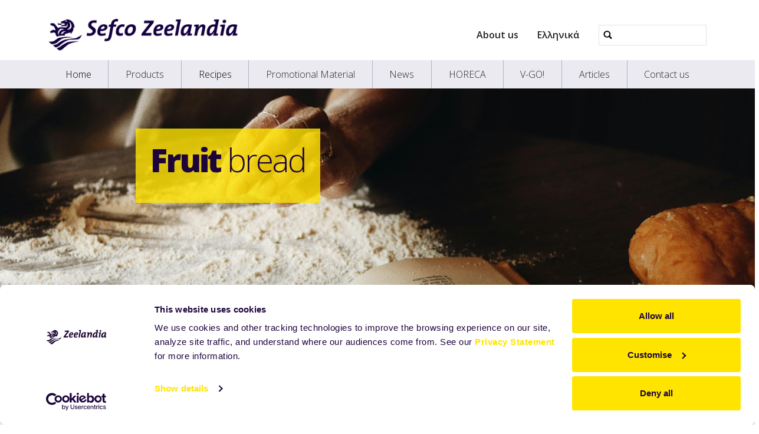

--- FILE ---
content_type: text/html;charset=utf-8
request_url: https://www.sefcozeelandia.gr/en/recipes/artopoiia/glykes-zymes/korent-europe/froytopsomo
body_size: 8476
content:
<!DOCTYPE html>
<html xmlns="http://www.w3.org/1999/xhtml" lang="en" xml:lang="en">
  <head><meta http-equiv="Content-Type" content="text/html; charset=UTF-8" />
    <title>Fruit bread — English</title>
    <meta name="viewport" content="width=device-width, initial-scale=1" />

    <link rel="apple-touch-icon" sizes="180x180" href="/++theme++zeelandia-theme/favicons/apple-touch-icon.png" />
    <link rel="icon" type="image/png" sizes="32x32" href="/++theme++zeelandia-theme/favicons/favicon-32x32.png" />
    <link rel="icon" type="image/png" sizes="16x16" href="/++theme++zeelandia-theme/favicons/favicon-16x16.png" />
    <link rel="manifest" href="/++theme++zeelandia-theme/favicons/site.webmanifest" />
    <link rel="mask-icon" href="/++theme++zeelandia-theme/favicons/safari-pinned-tab.svg" color="#23063A" />
    <link rel="shortcut icon" href="/++theme++zeelandia-theme/favicons/favicon.ico" />
    <meta name="msapplication-TileColor" content="#ff0000" />
    <meta name="msapplication-config" content="/++theme++zeelandia-theme/favicons/browserconfig.xml" />
    <meta name="theme-color" content="#ffffff" />

  <meta charset="utf-8" /><meta property="og:title" content="Fruit bread" /><meta property="twitter:title" content="Fruit bread" /><meta property="og:description" content="Slightly sweet, light and fluffy." /><meta property="twitter:description" content="Slightly sweet, light and fluffy." /><meta property="og:url" content="https://www.sefcozeelandia.gr/en/recipes/artopoiia/glykes-zymes/korent-europe/froytopsomo" /><meta property="twitter:card" content="summary" /><meta property="og:type" content="website" /><meta property="og:site_name" content="Sefco Zeelandia" /><meta property="og:image" content="https://www.sefcozeelandia.gr/en/recipes/artopoiia/glykes-zymes/korent-europe/froytopsomo/@@images/image-1200-8b1b020115ce11bec89a5a0174d34fd4.png" /><meta property="og:image:width" content="625" /><meta property="og:image:height" content="494" /><meta property="og:image" content="https://www.sefcozeelandia.gr/en/recipes/artopoiia/glykes-zymes/korent-europe/froytopsomo/@@images/image-600-e68468510186bcdfa62f720bda371c4d.png" /><meta property="og:image:width" content="600" /><meta property="og:image:height" content="474" /><meta property="twitter:image" content="https://www.sefcozeelandia.gr/en/recipes/artopoiia/glykes-zymes/korent-europe/froytopsomo/@@images/image-300-190865101a86b01e1932d318ba6e2310.png" /><meta property="og:image" content="https://www.sefcozeelandia.gr/en/recipes/artopoiia/glykes-zymes/korent-europe/froytopsomo/@@images/image-180-fd0414d120ac3f03a5da960130c1a099.png" /><meta property="og:image:width" content="139" /><meta property="og:image:height" content="110" /><meta name="twitter:card" content="summary" /><meta property="og:site_name" content="Sefco Zeelandia website" /><meta property="og:title" content="Fruit bread" /><meta property="og:type" content="website" /><meta property="fb:app_id" content="https://www.facebook.com/sefcozeelandia" /><meta property="og:article:publisher" content="https://www.facebook.com/sefcozeelandia" /><meta property="og:description" content="Slightly sweet, light and fluffy." /><meta property="og:url" content="https://www.sefcozeelandia.gr/en/recipes/artopoiia/glykes-zymes/korent-europe/froytopsomo" /><meta property="og:image" content="https://www.sefcozeelandia.gr/@@site-logo/logo-s.png" /><meta property="og:image:type" content="image/png" /><meta name="robots" content="all" /><meta name="description" content="Slightly sweet, light and fluffy." /><meta name="viewport" content="width=device-width, initial-scale=1.0" /><meta name="generator" content="Plone - https://plone.org/" /><link rel="canonical" href="https://www.sefcozeelandia.gr/en/recipes/artopoiia/glykes-zymes/korent-europe/froytopsomo" /><link rel="preload icon" type="image/vnd.microsoft.icon" href="https://www.sefcozeelandia.gr/en/favicon.ico?name=favicon.ico" /><link rel="mask-icon" href="https://www.sefcozeelandia.gr/en/favicon.ico?name=favicon.ico" /><link href="https://www.sefcozeelandia.gr/en/@@search" rel="search" title="Search this site" /><link data-bundle="cookiecuttr" href="https://www.sefcozeelandia.gr/++webresource++f5a0eee3-7c8f-5721-a078-1dbb30363511/++resource++collective.cookiecuttr/cookiecuttr.min.css" media="all" rel="stylesheet" type="text/css" /><link data-bundle="easyform" href="https://www.sefcozeelandia.gr/++webresource++b6e63fde-4269-5984-a67a-480840700e9a/++resource++easyform.css" media="all" rel="stylesheet" type="text/css" /><link data-bundle="easyformplugin.fields" href="https://www.sefcozeelandia.gr/++webresource++f14745e6-bd42-5fb0-a7bf-7b9e165a52f7/++plone++easyformplugin.fields/styles.css" media="all" rel="stylesheet" type="text/css" /><link data-bundle="mosaic-css" href="https://www.sefcozeelandia.gr/++webresource++194c6646-85f9-57d9-9c89-31147d080b38/++plone++mosaic/mosaic.min.css" media="all" rel="stylesheet" type="text/css" /><link data-bundle="multilingual" href="https://www.sefcozeelandia.gr/++webresource++4b25ebfe-4288-5cbe-b3d2-cfa66e33cd82/++resource++plone.app.multilingual.stylesheet/multilingual.css" media="all" rel="stylesheet" type="text/css" /><link data-bundle="plone-fullscreen" href="https://www.sefcozeelandia.gr/++webresource++ac83a459-aa2c-5a45-80a9-9d3e95ae0847/++plone++static/plone-fullscreen/fullscreen.css" media="all" rel="stylesheet" type="text/css" /><link data-bundle="diazo" href="https://www.sefcozeelandia.gr/++webresource++ed277317-f358-57de-98c0-e6795d653492//++theme++zeelandia-theme/styles/theme.min.css" media="all" rel="stylesheet" type="text/css" /><script async="True" data-bundle="plone-fullscreen" integrity="sha384-yAbXscL0aoE/0AkFhaGNz6d74lDy9Cz7PXfkWNqRnFm0/ewX0uoBBoyPBU5qW7Nr" src="https://www.sefcozeelandia.gr/++webresource++6aa4c841-faf5-51e8-8109-90bd97e7aa07/++plone++static/plone-fullscreen/fullscreen.js"></script><script data-bundle="plone" integrity="sha384-cnA8kdo1DYrIIzDegVsBQQFCz6wyGmvKp9f87eyZZS8eIrGFYO1k/S+yQLMMN2Fi" src="https://www.sefcozeelandia.gr/++webresource++8528090d-5bd4-5b0f-bca4-a8d85714dded/++plone++static/bundle-plone/bundle.min.js"></script><script data-bundle="cookiecuttr-cookie" integrity="sha384-tPzOFrTqRSISW6+8YQ4vabyv+lAgTiNUKY8t3xMfSqCAh+vjPmZ8v/Oc/pplOYjV" src="https://www.sefcozeelandia.gr/++webresource++f60dd4a4-3fe8-5759-a1c8-f17c9abbbf4a/++resource++collective.cookiecuttr/jquery.cookie.js"></script><script data-bundle="cookiecuttr" integrity="sha384-jVKeRd+mjHdwCtQdTRwpN+B4lM57l0q+hMEE8nvCiz6kuKH2mrpXZmHDaw2v+tTe" src="https://www.sefcozeelandia.gr/++webresource++94329de3-ffb4-5b73-98d9-5ac6f6c76458/++resource++collective.cookiecuttr/cookiecuttr.min.js"></script><script data-bundle="zeelandia-bundle" integrity="sha384-9kFosZ4r++2FX7XWWJxpKtuwadahytBYxbwZsc5581Eu0ekPMyVGqEwBDZiOyu2Z" src="https://www.sefcozeelandia.gr/++webresource++3976c3fd-8a01-587d-8009-38515715df78/++theme++zeelandia-theme/static/zeelandia_theme.js"></script></head>

  <body class="d-flex flex-column h-100 col-content frontend icons-on no-portlet-columns portaltype-zeelandia-basicrecipe section-recipes site-en subsection-artopoiia subsection-artopoiia-glykes-zymes subsection-artopoiia-glykes-zymes-korent-europe template-recipe_view thumbs-on userrole-anonymous viewpermission-view" id="visual-portal-wrapper" dir="ltr" data-base-url="https://www.sefcozeelandia.gr/en/recipes/artopoiia/glykes-zymes/korent-europe/froytopsomo" data-view-url="https://www.sefcozeelandia.gr/en/recipes/artopoiia/glykes-zymes/korent-europe/froytopsomo" data-portal-url="https://www.sefcozeelandia.gr" data-i18ncatalogurl="https://www.sefcozeelandia.gr/plonejsi18n" data-pat-plone-modal="{&quot;actionOptions&quot;: {&quot;displayInModal&quot;: false}}" data-pat-pickadate="{&quot;date&quot;: {&quot;selectYears&quot;: 200}, &quot;time&quot;: {&quot;interval&quot;: 5 } }"><div class="outer-wrapper flex-shrink-0">
      <header id="content-header" class="container d-flex pt-3 flex-column justify-content-between align-items-lg-start flex-lg-row">

        <div id="portal-top" class="mb-3 d-flex justify-content-end">
        

<div id="portal-searchbox" class="d-flex flex-column position-relative"></div>

  




      </div>

        <div id="portal-logo-wrapper" class="pt-0 pt-lg-3 pb-3 d-flex justify-content-between align-items-center order-lg-first w-100">
          <a id="portal-logo" title="English" href="https://www.sefcozeelandia.gr/en">
  <img alt="Sefco Zeelandia website" src="https://www.sefcozeelandia.gr/@@site-logo/logo-s.png" title="Sefco Zeelandia website" /></a>
          <div class="navbar navbar-simple navbar-expand-lg">
            <button class="navbar-toggler navbar-light" type="button" data-bs-toggle="offcanvas" data-bs-target="#offcanvasNavbar" aria-controls="offcanvasNavbar" aria-label="Toggle navigation">
              <span class="navbar-toggler-icon "></span>
            </button>
          </div>
          <div class="navbar navbar-simple d-none d-lg-flex align-items-center" id="header-nav-wrapper">
            <ul class="navbar-nav flex-lg-row header-small-nav ms-3 me-3 position-relative" id="header-nav-links">
  <li class="nav-item">
  <a href="https://www.sefcozeelandia.gr/en/about-us" class="nav-link" target="">About us</a>
  </li>
</ul>
            <ul class="navbar-nav flex-lg-row lang-wrapper header-small-nav position-relative"><li class="nav-item language-switch"><a href="https://www.sefcozeelandia.gr/@@multilingual-selector/cd91f141c3a04807b32c30e74dddd14c/el?set_language=el" class="nav-link">  
          
          Ελληνικά
        </a></li></ul>
            <div id="portal-header-searchbox" class="portal-searchbox d-flex flex-column position-relative ms-4">

  <form id="searchGadget_form" action="https://www.sefcozeelandia.gr/en/@@search" role="search" class="d-flex pat-livesearch show_images " data-pat-livesearch="ajaxUrl:https://www.sefcozeelandia.gr/en/@@ajax-search">
    <div class="search-btn"></div>
    <input name="SearchableText" type="text" size="18" id="searchGadget" title="Search Site" class="searchField form-control" />

    <button class="searchButton btn btn-outline-light ms-2 d-none" type="submit">Search</button>

    <div id="portal-advanced-search" class="hiddenStructure">
      <a href="https://www.sefcozeelandia.gr/en/@@search">Advanced Search…</a>
    </div>

  </form>

</div>
          </div>
        </div>

      </header>

      <div id="mainnavigation-wrapper">
        <div id="mainnavigation">
          <nav class="navbar navbar-expand-lg navbar-main pat-navigationmarker" id="portal-globalnav-wrapper">
            <div class="container">
              <div class="offcanvas offcanvas-end" tabindex="-1" id="offcanvasNavbar" aria-labelledby="offcanvasNavbarLabel">
                <div class="offcanvas-header justify-content-end">
                  <button type="button" class="btn-close btn-close-dark text-reset" data-bs-dismiss="offcanvas" aria-label="Close"></button>
                </div>
                <div class="offcanvas-body align-items-center">
                  <ul class="navbar-nav me-auto" id="portal-globalnav">
    <li class="index_html nav-item"><a href="https://www.sefcozeelandia.gr/en" class="state-None nav-link">Home</a></li><li class="products nav-item"><a href="https://www.sefcozeelandia.gr/en/products" class="state-published nav-link">Products</a></li><li class="recipes nav-item"><a href="https://www.sefcozeelandia.gr/en/recipes" class="state-published nav-link">Recipes</a></li><li class="promotional-material nav-item"><a href="https://www.sefcozeelandia.gr/en/promotional-material" class="state-published nav-link">Promotional Material</a></li><li class="nea nav-item"><a href="https://www.sefcozeelandia.gr/en/nea" class="state-published nav-link">News</a></li><li class="horeca nav-item"><a href="https://www.sefcozeelandia.gr/en/horeca" class="state-published nav-link">HORECA</a></li><li class="v-go-1 nav-item"><a href="https://www.sefcozeelandia.gr/en/v-go-1" class="state-published nav-link">V-GO!</a></li><li class="chrisima-arthra nav-item"><a href="https://www.sefcozeelandia.gr/en/chrisima-arthra" class="state-published nav-link">Articles</a></li><li class="copy_of_epikoinonia nav-item"><a href="https://www.sefcozeelandia.gr/en/copy_of_epikoinonia" class="state-published nav-link">Contact us</a></li>
  
  <li class="nav-item d-block d-md-none">
  <a href="https://www.sefcozeelandia.gr/en/about-us" class="nav-link" target="">About us</a>
  </li>
</ul>
                  
                  <ul class="lang-wrapper navbar-nav position-relative header-small-nav d-lg-none"><li class="nav-item language-switch"><a href="https://www.sefcozeelandia.gr/@@multilingual-selector/cd91f141c3a04807b32c30e74dddd14c/el?set_language=el" class="nav-link">  
          
          Ελληνικά
        </a></li></ul>

                  <div id="portal-searchbox" class="portal-searchbox mt-3 d-lg-none">

  <form id="searchGadget_form" action="https://www.sefcozeelandia.gr/en/@@search" role="search" class="d-flex pat-livesearch show_images " data-pat-livesearch="ajaxUrl:https://www.sefcozeelandia.gr/en/@@ajax-search">
    <div class="search-btn"></div>
    <input name="SearchableText" type="text" size="18" id="searchGadget" title="Search Site" class="searchField form-control" />

    <button class="searchButton btn btn-outline-light ms-2 d-none" type="submit">Search</button>

    <div id="portal-advanced-search" class="hiddenStructure">
      <a href="https://www.sefcozeelandia.gr/en/@@search">Advanced Search…</a>
    </div>

  </form>

</div>
                </div>
              </div>
            </div>
          </nav>
        </div>
      </div>

      <div id="hero" class="principal">
        <div class="container">
          <div class="gigantic">
          </div>
        </div>
      </div>

      <div id="above-content-wrapper">
        <div id="above-content">
        </div>
      </div>

      <div class="container">
        <div class="row">
          <aside id="global_statusmessage" class="col-12">
      

      <div>
      </div>
    </aside>
        </div>
        <main id="main-container" class="row">
          <section id="portal-column-content">

      

      

        

          <article id="content">

            

              <header>

                <div id="viewlet-above-content-title"><span id="social-tags-body" itemscope="" itemtype="http://schema.org/WebPage" style="display: none">
  <span itemprop="name">Fruit bread</span>
  <span itemprop="description">Slightly sweet, light and fluffy.</span>
  <span itemprop="url">https://www.sefcozeelandia.gr/en/recipes/artopoiia/glykes-zymes/korent-europe/froytopsomo</span>
  <span itemprop="image">https://www.sefcozeelandia.gr/@@site-logo/logo-s.png</span>
</span>
</div>

                
      
        <section class="sub-page-header no-print">
          <div class="header-bg">
            <img src="https://www.sefcozeelandia.gr/en/recipes/@@images/image-1280-65634a9ac4233311fa191f83993160ff.png" alt="Recipes" title="Recipes" height="395" width="1206" class="d-none d-md-block" />
            <img src="https://www.sefcozeelandia.gr/en/recipes/@@images/image-768-7a3fb4e9a498887d1bce70f74f3de1a2.png" alt="Recipes" title="Recipes" height="340" width="768" class="d-block d-md-none" />
          </div>
          <div class="header-content">
            <div class="header-h"><p>
<span><strong>Fruit</strong> bread</span>
</p></div>
            
          </div>
        </section>
        <section class="print-page-header no-screen">
          <p>
<span><strong>Fruit</strong> bread</span>
</p>
          
        </section>
      
    

                <div id="viewlet-below-content-title"><div class="container">
  <div class="row">
    <div class="col-sm-12">
        
    </div>
  </div>
</div>
</div>

                
      
        <div class="container">
          <div id="breadcrumbs"><div id="breadcrumb">

<div class="row">
  <div class="breadcrumb">
    <a class="breadcrumb-link" href="https://www.sefcozeelandia.gr/en">Home</a>
    
        
          <a href="https://www.sefcozeelandia.gr/en/recipes" class="breadcrumb-link">Recipes</a>
          
      
    
        
          <a href="https://www.sefcozeelandia.gr/en/recipes/artopoiia" class="breadcrumb-link">Bakery</a>
          
      
    
        
          <a href="https://www.sefcozeelandia.gr/en/recipes/artopoiia/glykes-zymes" class="breadcrumb-link">Viennoiserie mixes</a>
          
      
    
        
          <a href="https://www.sefcozeelandia.gr/en/recipes/artopoiia/glykes-zymes/korent-europe" class="breadcrumb-link">Korent Europe</a>
          
      
    
        
          
          <a href="https://www.sefcozeelandia.gr/en/recipes/artopoiia/glykes-zymes/korent-europe/froytopsomo" class="breadcrumb-link active">Fruit bread</a>
      
    
  </div>
</div>
</div>
</div>
          <p class="recipe-desc">Slightly sweet, light and fluffy.</p>
        </div>
      
    

                <div id="viewlet-below-content-description"></div>

              </header>

              <div id="viewlet-above-content-body"></div>

              <div id="content-core">
                
      
        <div class="container detail-section">
          <div class="row detail-wrapper mb-5 g-5">

              <div class="col-sm-8">

                
                  <section class="recipe">
                    <h2>Recipe</h2>
                    <table class="table">
                      
                      <tbody>
                        
                          <tr>
                            <th>Group</th>
                            <th>Weight / Volume</th>
                            
                            <th>Product</th>
                          </tr>
                          <tr>
                            <td>Korent Europe</td>
                            <td>2.000 g</td>
                            
                            <td></td>
                          </tr>
                          <tr>
                            <td>Strong flour T70%</td>
                            <td>10.000 g</td>
                            
                            <td></td>
                          </tr>
                          <tr>
                            <td>Salt</td>
                            <td>200 g</td>
                            
                            <td></td>
                          </tr>
                          <tr>
                            <td>Yeast</td>
                            <td>800 g</td>
                            
                            <td></td>
                          </tr>
                          <tr>
                            <td>Water</td>
                            <td>5.500 g</td>
                            
                            <td></td>
                          </tr>
                          <tr>
                            <td>Soaked raisins or fruit cubes</td>
                            <td>5.000-10.000 g</td>
                            
                            <td>filling ingredients</td>
                          </tr>
                        
                      </tbody>

                      
                    </table>
                    
                  </section>
                

                <section class="method">
                  <h2>Preparation</h2>
                  <div class="method-list"><p>Mix all the ingredients together (apart from the fruit) at low speed and then switch to high speed to complete the mixing. Add the soaked raisings or the cubed fruit 1 minute before you finish mixing. The dough should be well developed and stretchy (dough temperature: 28-29OC)</p>
<p>Allow the dough to rest for 10 minutes.</p>
<p>Cut the dough into preferable portions and mould into preferable shapes.</p>
<p>Proof  for 45-60 minutes (±35OC with a slight moistness)</p>
<p>Before baking, cover them with <strong>Ovex Powder</strong> (egg wash replacer) or egg wash to give a shining finish.</p>
<p>Bake at 220-230OC without steam for 20 minutes (depending on the size and weight.</p>
<p>Once they have cooled down you can sprinkle them with <strong>Mont Blanc</strong>.</p></div>
                </section>

                

                
              </div>

              <div class="col-sm-4">
                <div class="recipe-img">
                  <img data-zoom="https://www.sefcozeelandia.gr/en/recipes/artopoiia/glykes-zymes/korent-europe/froytopsomo/@@images/image-768-8991188802517207ff32c9b3be83a84e.png" src="https://www.sefcozeelandia.gr/en/recipes/artopoiia/glykes-zymes/korent-europe/froytopsomo/@@images/image-400-8e1b3937d2ce05a60590c390f07be5f3.png" width="400" height="400" alt="Fruit bread" />
                </div>
                
              </div>
          </div> <!-- /row -->


          <!-- related -->
          
            
           <!-- related end -->


        </div> <!-- container -->

      
    
              </div>

              <div id="viewlet-below-content-body">


</div>

            
            <footer>
              <div id="viewlet-below-content">



<div class="col-sm-12 social-print-row">
  <div class="detail-bottom">
    <div class="overview-link">
      <a href="#" class="btn btn-yellow small" onclick="window.history.back()"> <strong>&lt;&lt;</strong> </a>
    </div>
    <div class="print-btn">
      <a id="zee_print_button" href="#" class="btn btn-yellow small" onclick="window.print();return false;">
        <strong>Print</strong></a>
    </div>
    <div class="social-wrapper">

      <!-- Sharingbutton Twitter -->
      <a class="resp-sharing-button__link" href="https://twitter.com/intent/tweet/?text=Fruit%20bread&amp;url=https%3A//www.sefcozeelandia.gr/en/recipes/artopoiia/glykes-zymes/korent-europe/froytopsomo" target="_blank" aria-label="" rel="noopener noreferrer">
        <div class="resp-sharing-button resp-sharing-button--twitter resp-sharing-button--small">
          <div aria-hidden="true" class="resp-sharing-button__icon resp-sharing-button__icon--solid">
            <svg xmlns="http://www.w3.org/2000/svg" width="24" height="24" viewbox="0 0 24 24">
              <path d="M23.44 4.83c-.8.37-1.5.38-2.22.02.93-.56.98-.96 1.32-2.02-.88.52-1.86.9-2.9 1.1-.82-.88-2-1.43-3.3-1.43-2.5 0-4.55 2.04-4.55 4.54 0 .36.03.7.1 1.04-3.77-.2-7.12-2-9.36-4.75-.4.67-.6 1.45-.6 2.3 0 1.56.8 2.95 2 3.77-.74-.03-1.44-.23-2.05-.57v.06c0 2.2 1.56 4.03 3.64 4.44-.67.2-1.37.2-2.06.08.58 1.8 2.26 3.12 4.25 3.16C5.78 18.1 3.37 18.74 1 18.46c2 1.3 4.4 2.04 6.97 2.04 8.35 0 12.92-6.92 12.92-12.93 0-.2 0-.4-.02-.6.9-.63 1.96-1.22 2.56-2.14z"></path>
            </svg>
          </div>
        </div>
      </a>

      <!-- Sharingbutton LinkedIn -->
      <a class="resp-sharing-button__link" href="https://www.linkedin.com/shareArticle?mini=true&amp;url=https%3A//www.sefcozeelandia.gr/en/recipes/artopoiia/glykes-zymes/korent-europe/froytopsomo&amp;title=Fruit%20bread&amp;summary=Slightly%20sweet%2C%20light%20and%20fluffy.&amp;source=Zeelandia" target="_blank" aria-label="" rel="noopener noreferrer">
        <div class="resp-sharing-button resp-sharing-button--linkedin resp-sharing-button--small">
          <div aria-hidden="true" class="resp-sharing-button__icon resp-sharing-button__icon--solid">
            <svg xmlns="http://www.w3.org/2000/svg" width="24" height="24" viewbox="0 0 24 24">
              <path d="M6.5 21.5h-5v-13h5v13zM4 6.5C2.5 6.5 1.5 5.3 1.5 4s1-2.4 2.5-2.4c1.6 0 2.5 1 2.6 2.5 0 1.4-1 2.5-2.6 2.5zm11.5 6c-1 0-2 1-2 2v7h-5v-13h5V10s1.6-1.5 4-1.5c3 0 5 2.2 5 6.3v6.7h-5v-7c0-1-1-2-2-2z"></path>
            </svg>
          </div>
        </div>
      </a>

      <!-- Sharingbutton Facebook -->
      <a class="resp-sharing-button__link" href="https://www.facebook.com/sharer/sharer.php?u=https%3A//www.sefcozeelandia.gr/en/recipes/artopoiia/glykes-zymes/korent-europe/froytopsomo" target="_self" aria-label="" rel="noopener noreferrer">
        <div class="resp-sharing-button resp-sharing-button--facebook resp-sharing-button--small">
          <div aria-hidden="true" class="resp-sharing-button__icon resp-sharing-button__icon--solid">
           <svg xmlns="http://www.w3.org/2000/svg" width="24" height="24" viewbox="0 0 24 24"><path d="M19 0h-14c-2.761 0-5 2.239-5 5v14c0 2.761 2.239 5 5 5h14c2.762 0 5-2.239 5-5v-14c0-2.761-2.238-5-5-5zm-3 7h-1.924c-.615 0-1.076.252-1.076.889v1.111h3l-.238 3h-2.762v8h-3v-8h-2v-3h2v-1.923c0-2.022 1.064-3.077 3.461-3.077h2.539v3z"></path></svg>
          </div>
        </div>
      </a>
      <!-- Sharingbutton E-Mail -->
      <a class="resp-sharing-button__link" href="mailto:?subject=Fruit%20bread&amp;body=Slightly%20sweet%2C%20light%20and%20fluffy.%20-%20https%3A//www.sefcozeelandia.gr/en/recipes/artopoiia/glykes-zymes/korent-europe/froytopsomo" target="_self" aria-label="">
        <div class="resp-sharing-button resp-sharing-button--email resp-sharing-button--small">
          <div aria-hidden="true" class="resp-sharing-button__icon resp-sharing-button__icon--solid">
            <svg xmlns="http://www.w3.org/2000/svg" width="24" height="24" viewbox="0 0 24 24">
              <path d="M22 4H2C.9 4 0 4.9 0 6v12c0 1.1.9 2 2 2h20c1.1 0 2-.9 2-2V6c0-1.1-.9-2-2-2zM7.25 14.43l-3.5 2c-.08.05-.17.07-.25.07-.17 0-.34-.1-.43-.25-.14-.24-.06-.55.18-.68l3.5-2c.24-.14.55-.06.68.18.14.24.06.55-.18.68zm4.75.07c-.1 0-.2-.03-.27-.08l-8.5-5.5c-.23-.15-.3-.46-.15-.7.15-.22.46-.3.7-.14L12 13.4l8.23-5.32c.23-.15.54-.08.7.15.14.23.07.54-.16.7l-8.5 5.5c-.08.04-.17.07-.27.07zm8.93 1.75c-.1.16-.26.25-.43.25-.08 0-.17-.02-.25-.07l-3.5-2c-.24-.13-.32-.44-.18-.68s.44-.32.68-.18l3.5 2c.24.13.32.44.18.68z"></path>
            </svg>
          </div>
        </div>
      </a>





    </div>
  </div>
</div>






</div>
            </footer>
          </article>
        
      

      
    </section>
          <!-- <aside id="portal-column-one">
          </aside> -->
          <!-- <aside id="portal-column-two" role="complementary">
          </aside> -->
        </main>
        <!--/row-->
      </div>
      <!--/container-->

    </div><!--/outer-wrapper --><footer id="portal-footer-wrapper">
      <div id="portal-footer" class="container">
        <div class="row">
          <div class="col-sm-2">
            <div class="f-menu">
  <div class="f-menu-link">
    <a href="https://www.sefcozeelandia.gr/en/" target="">Home</a>
  </div>
  <div class="f-menu-link">
    <a href="https://www.sefcozeelandia.gr/en/products" target="">Products</a>
  </div>
  <div class="f-menu-link">
    <a href="https://www.sefcozeelandia.gr/en/recipes" target="">Recipes</a>
  </div>
  <div class="f-menu-link">
    <a href="https://www.sefcozeelandia.gr/en/about-us" target="">About us</a>
  </div>
</div>
          </div>
            <div class="col-xs-12 col-sm-3 company-info line">
  <div class="d-none d-md-block">
    <p><strong>Διεύθυνση</strong></p>
<p>Αγίου Δημητρίου<br />Θέση Γιαλού, Τ.Θ. 16<br />T.K. 190 04, Σπάτα Αττικής</p>
<p><a href="tel:+31-111-419000" data-linktype="external" data-val="tel:+31-111-419000">+30 210 6633662</a></p>
<p> </p>
<p>Υποκατάστημα Θεσσαλονίκης</p>
<p><strong>Διεύθυνση:</strong><br />Ηπείρου 18<br />Καλοχώρι, Θεσσαλονίκη<br />T.K 570 09</p>
<p><a href="tel:+30 2310 778770" data-linktype="external" data-val="tel:+30 2310 778770">+30 2310 778770</a></p>
  </div>
  <div class="d-block d-md-none company-info-mobile">
    
  </div>
</div>
          <div class="col-sm-4 line">
            <div class="f-contact-form">
      <p class="f-contact-h">Contact us directly</p>
        <div>
        
        <form method="get" action="https://www.sefcozeelandia.gr/en/epikoinonia/form">
        <br />
        <button class="cta-button-yellow submit" type="submit" name="submit">Get in touch</button>
    </form></div>
  </div>
              
          </div>
          <div class="col-sm-3 line">
            <div class="f-social-wrapper">
              <div class="f-logo">
                <img src="/++theme++zeelandia-theme/img/zeelandia-w.svg" alt="" />
              </div>
              <div class="f-social">
  <p class="social-h"><span>Follow us on</span> <strong><span>Social Media</span></strong></p>
  
  <span class="soc-img"><a href="https://facebook.com/sefcozeelandia"><img src="/++theme++zeelandia-theme/img/facebook.svg" alt="Facebook" /></a></span>
  <span class="soc-img"><a href="https://www.youtube.com/channel/UC8fPOhR6dH0B28U4-yRZafw?view_as=subscriber"><img src="/++theme++zeelandia-theme/img/youtube.svg" alt="YouTube" /></a></span>
  <span class="soc-img"><a href="https://www.linkedin.com/company/sefcozeelandia"><img src="/++theme++zeelandia-theme/img/linkedin-t.png" alt="LinkedIn" /></a></span>
  <span class="soc-img"><a href="https://www.instagram.com/sefcozeelandia"><img src="/++theme++zeelandia-theme/img/instagram.png" alt="Instagram" /></a></span>
</div>
            </div>
          </div>
        </div>
      </div>

      <div id="portal-colophon" class="f-bottom">
     <p class="bottom-txt">Part of Royal Zeelandia Group BV |
         
            
        
            
              <a href="https://www.sefcozeelandia.gr/en/disclaimer">Disclaimer</a> |
 
              <a href=" https://www.sefcozeelandia.gr/en/privacy-statement">Privacy Statement</a> |
            
        
        
        <a href="mailto:mail@sefcozeelandia.gr">mail@sefcozeelandia.gr</a>
      </p>
    </div>
    </footer><!-- Google Tag Manager -->
<script>(function(w,d,s,l,i){w[l]=w[l]||[];w[l].push({'gtm.start':
new Date().getTime(),event:'gtm.js'});var f=d.getElementsByTagName(s)[0],
j=d.createElement(s),dl=l!='dataLayer'?'&l='+l:'';j.async=true;j.src=
'https://www.googletagmanager.com/gtm.js?id='+i+dl;f.parentNode.insertBefore(j,f);
})(window,document,'script','dataLayer','GTM-5KCCJSDD');</script>
<!-- End Google Tag Manager --></body>
</html>